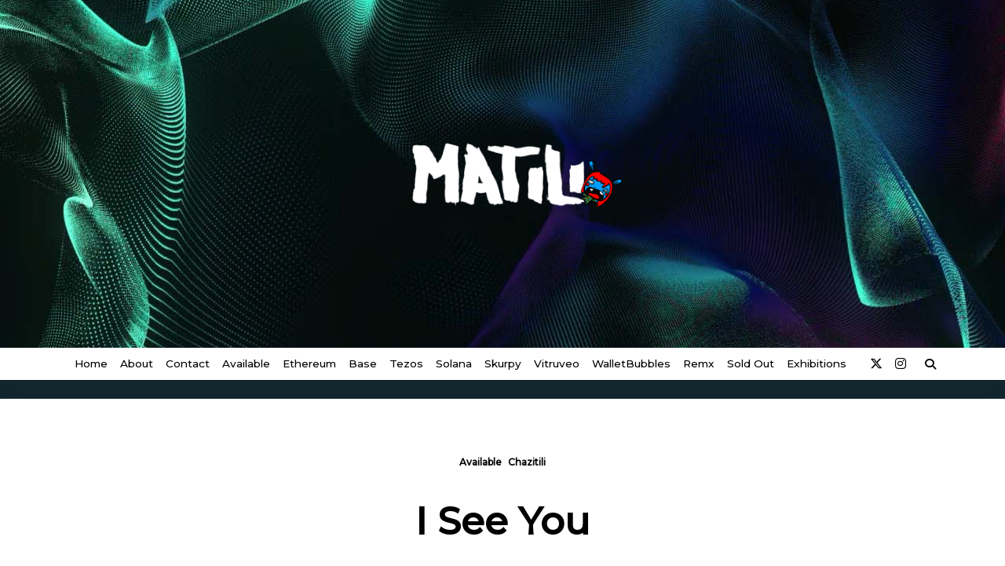

--- FILE ---
content_type: text/css
request_url: https://matili.art/wp-content/uploads/kenta/asset-post.css?ver=1723311487
body_size: 2390
content:
:root{font-family:Montserrat;font-weight:500;font-size:16px;line-height:1;}.kenta-site-wrap{font-family:Montserrat;font-weight:500;font-size:16px;line-height:1;background-image:linear-gradient(to right, rgb(15, 32, 39), rgb(32, 58, 67), rgb(44, 83, 100));}.kenta-single_post .kenta-site-wrap{background-color:#12262e;background-image:none;}.kenta-archive-header{text-align:center;background-color:rgba(0,0,0,0);background-image:none;}.kenta-archive-header .container{padding:24px 24px 24px 24px;}.kenta-archive-header .archive-title{font-family:inherit;font-weight:600;font-size:1.45rem;line-height:2;text-transform:capitalize;color:var(--kenta-base-color);}.kenta-archive-header .archive-description{font-family:inherit;font-weight:400;font-size:0.875rem;line-height:1.5;color:var(--kenta-base-200);}.kenta-archive-header::after{opacity:0.6;background-color:var(--kenta-accent-color);background-image:none;}.kenta-pagination{--kenta-pagination-button-border:2px solid var(--lotta-border---kenta-pagination-button-border-initial-color);--lotta-border-initial-color:var(--kenta-base-300);--lotta-border---kenta-pagination-button-border-initial-color:var(--kenta-base-300);--kenta-pagination-initial-color:#ffffff;--kenta-pagination-active-color:var(--kenta-base-color);--kenta-pagination-accent-color:#000000;--kenta-pagination-button-radius:100px;font-family:inherit;font-weight:400;font-size:0.875rem;line-height:1;justify-content:center;}.kenta-article-header .entry-title{font-family:inherit;font-weight:700;font-size:3rem;line-height:1.25;--kenta-initial-color:var(--kenta-accent-color);--kenta-hover-color:var(--kenta-primary-color);}.kenta-article-header .entry-metas{font-family:inherit;font-weight:400;font-size:0.75rem;line-height:1.5;text-transform:capitalize;--kenta-meta-link-initial-color:var(--kenta-accent-active);--kenta-meta-link-hover-color:var(--kenta-primary-color);}.kenta-article-header .entry-categories{font-family:inherit;font-weight:700;font-size:0.75rem;line-height:1.5;--kenta-tax-bg-initial:var(--kenta-transparent);--kenta-tax-bg-hover:var(--kenta-transparent);--kenta-tax-text-initial:var(--kenta-primary-color);--kenta-tax-text-hover:var(--kenta-primary-active);}.kenta-article-header .entry-tags{font-family:inherit;font-weight:700;font-size:0.75rem;line-height:1.5;--kenta-tax-bg-initial:var(--kenta-transparent);--kenta-tax-bg-hover:var(--kenta-transparent);--kenta-tax-text-initial:var(--kenta-primary-color);--kenta-tax-text-hover:var(--kenta-primary-active);}.kenta-sidebar .kenta-widget{border:2px solid var(--kenta-base-300);background:var(--kenta-base-color);box-shadow:var(--kenta-base-200) 10px 10px 0px 0px;padding:24px 24px 24px 24px;border-radius:0px 0px 0px 0px;}.kenta-sidebar{font-family:inherit;font-weight:400;font-size:0.875rem;line-height:1.5em;--kenta-widgets-text-color:var(--kenta-accent-color);--kenta-widgets-link-initial:var(--kenta-primary-color);--kenta-widgets-link-hover:var(--kenta-primary-active);--kenta-sidebar-width:27%;--kenta-sidebar-gap:24px;--kenta-widgets-spacing:24px;}.kenta-sidebar .widget-title{font-family:inherit;font-weight:600;font-size:0.875rem;line-height:1.5em;text-transform:uppercase;color:var(--kenta-accent-active);--kenta-heading-indicator:var(--kenta-primary-color);}.kenta-article-content-wrap{padding:24px;border:none;background:var(--kenta-base-color);box-shadow:0 0 14px rgba(70,71,73,0.1);}.kenta-article-header{padding:48px 0px 48px 0px;text-align:center;}.kenta-article-header-background::after{opacity:0.6;background-image:linear-gradient(-225deg, rgb(227, 253, 245) 0%, rgb(255, 230, 250) 100%);}.kenta-article-header-background{padding:68px 0px 68px 0px;position:relative;background-position:center;background-size:cover;background-repeat:no-repeat;}.article-featured-image{padding:12px 0px 12px 0px;}.article-featured-image img{height:100%;}.kenta-post-navigation{margin:48px 0px 48px 0px;--kenta-navigation-initial-color:var(--kenta-accent-color);--kenta-navigation-hover-color:var(--kenta-primary-color);}.kenta-article-content{font-family:inherit;font-weight:400;font-size:1rem;line-height:1.75;}.kenta-article-content .has-drop-cap::first-letter{font-family:ui-serif, Georgia, Cambria, "Times New Roman", Times, serif;font-weight:700;font-size:5rem;line-height:1;text-transform:uppercase;}[type="submit"],.woocommerce a.button,.woocommerce button.button,.wp-block-search__button,.wc-block-product-search__button,.kenta-article-content .wp-block-button,.kenta-article-content button,.kenta-prose .wp-block-button,.kenta-prose button,.prose-kenta .wp-block-button,.prose-kenta button{--kenta-button-height:42px;--kenta-button-shadow:none;--kenta-button-shadow-active:var(--kenta-accent-color) 0 5px 10px -5px;font-family:inherit;font-weight:500;font-size:0.75rem;line-height:1;text-transform:capitalize;--kenta-button-border:1px solid var(--lotta-border---kenta-button-border-initial-color);--lotta-border-initial-color:var(--kenta-primary-color);--lotta-border---kenta-button-border-initial-color:var(--kenta-primary-color);--lotta-border-hover-color:var(--kenta-accent-color);--lotta-border---kenta-button-border-hover-color:var(--kenta-accent-color);--kenta-button-padding:0.85em 1.25em 0.85em 1.25em;--kenta-button-radius:2px 2px 2px 2px;--kenta-button-text-initial-color:var(--kenta-base-color);--kenta-button-text-hover-color:var(--kenta-base-color);--kenta-button-initial-color:var(--kenta-primary-color);--kenta-button-hover-color:var(--kenta-accent-color);}.kenta-form, form, [type="submit"]{font-family:inherit;font-weight:400;font-size:0.85rem;line-height:2;}.kenta-form-classic,.kenta-form-modern{--kenta-form-background-color:var(--kenta-base-color);--kenta-form-border-color:var(--kenta-base-300);--kenta-form-active-color:var(--kenta-primary-color);}.kenta-form-modern{--kenta-form-border-top:none;--kenta-form-border-right:none;--kenta-form-border-left:none;--kenta-form-border-bottom:2px solid var(--kenta-form-border-color);--kenta-form-checkbox-border-top:2px solid var(--kenta-form-background-color);--kenta-form-checkbox-border-right:2px solid var(--kenta-form-background-color);--kenta-form-checkbox-border-left:2px solid var(--kenta-form-background-color);--kenta-form-checkbox-border-bottom:2px solid var(--kenta-form-border-color);}.kenta-to-top{box-shadow:rgba(44, 62, 80, 0.15) 0px 10px 20px 0px;border-radius:999px 999px 999px 999px;padding:16px 16px 16px 16px;--kenta-to-top-icon-initial:var(--kenta-base-color);--kenta-to-top-icon-hover:var(--kenta-base-color);--kenta-to-top-background-initial:var(--kenta-accent-active);--kenta-to-top-background-hover:var(--kenta-primary-color);--kenta-to-top-icon-size:14px;--kenta-to-top-bottom-offset:48px;--kenta-to-top-side-offset:48px;}.kenta-is-sticky{border-top:none;--lotta-border-initial-color:var(--kenta-base-300);--lotta-border-border-top-initial-color:var(--kenta-base-300);border-bottom:none;--lotta-border-border-bottom-initial-color:var(--kenta-base-300);box-shadow:none;}.kenta-off-canvas .kenta-modal-inner{box-shadow:rgba(44, 62, 80, 0.35) 0px 0px 70px 0px;background-color:var(--kenta-base-color);background-image:none;--kenta-modal-action-initial:var(--kenta-accent-color);--kenta-modal-action-hover:var(--kenta-primary-color);width:500px;margin-right:auto;}.kenta-off-canvas{background-color:rgba(0, 0, 0, 0);background-image:none;}.kenta_header_el_collapsable_menu{font-family:inherit;font-weight:700;font-size:1rem;line-height:1.5em;--menu-items-divider:1px solid var(--lotta-border---menu-items-divider-initial-color);--lotta-border-initial-color:var(--kenta-base-200);--lotta-border---menu-items-divider-initial-color:var(--kenta-base-200);--menu-text-initial-color:var(--kenta-accent-color);--menu-text-hover-color:var(--kenta-primary-color);--menu-text-active-color:var(--kenta-primary-color);--menu-dropdown-toggle-border:1px solid var(--lotta-border---menu-dropdown-toggle-border-initial-color);--lotta-border---menu-dropdown-toggle-border-initial-color:var(--kenta-base-200);}.kenta_header_builder_col_modal_0_desktop{width:100%;flex-direction:column;justify-content:flex-start;align-items:center;--kenta-builder-elements-gap:12px;padding:0px 0px 0px 0px;}.kenta_header_builder_col_modal_0_mobile{width:100%;flex-direction:column;justify-content:flex-start;align-items:center;--kenta-builder-elements-gap:24px;padding:0px 0px 0px 0px;}.kenta_header_builder_col_top_bar_0_desktop{width:70%;flex-direction:row;justify-content:flex-start;align-items:center;--kenta-builder-elements-gap:12px;padding:0px 0px 0px 0px;}.kenta_header_builder_col_top_bar_1_desktop{width:30%;flex-direction:row;justify-content:flex-start;align-items:center;--kenta-builder-elements-gap:12px;padding:0px 0px 0px 0px;}.kenta_header_builder_col_top_bar_0_mobile{width:100%;flex-direction:row;justify-content:center;align-items:center;--kenta-builder-elements-gap:12px;padding:0px 0px 0px 0px;}.kenta-header-row-primary_navbar{z-index:99;display:block;background-color:rgba(0,0,0,0);background-size:auto;background-repeat:no-repeat;background-attachment:scroll;background-image:url(https://matili.art/wp-content/uploads/2024/08/Nested-Sequence-01.00_00_29_33.Still001.jpg);background-position:51% 62%;box-shadow:none;border-top:none;--lotta-border-initial-color:var(--kenta-base-300);--lotta-border-border-top-initial-color:var(--kenta-base-300);border-bottom:none;--lotta-border-border-bottom-initial-color:var(--kenta-base-300);}.kenta-header-row-primary_navbar .container{min-height:443px;}.kenta_header_el_logo{--logo-max-width:315px;--logo-spacing:0px;text-align:center;}.kenta_header_builder_col_primary_navbar_0_desktop{width:100%;flex-direction:row;justify-content:center;align-items:center;--kenta-builder-elements-gap:12px;padding:0px 0px 0px 0px;}.kenta_header_builder_col_primary_navbar_0_mobile{width:100%;flex-direction:row;justify-content:center;align-items:center;--kenta-builder-elements-gap:12px;padding:0px 0px 0px 0px;}.kenta-header-row-bottom_row{z-index:98;display:block;background-color:var(--kenta-base-color);background-image:none;box-shadow:none;border-top:none;--lotta-border-initial-color:var(--kenta-primary-color);--lotta-border-border-top-initial-color:var(--kenta-primary-color);--lotta-border-hover-color:rgba(0,0,0,0);--lotta-border-border-top-hover-color:rgba(0,0,0,0);border-bottom:none;--lotta-border-border-bottom-initial-color:var(--kenta-base-300);--lotta-border-border-bottom-hover-color:rgba(0,0,0,0);}.kenta-header-row-bottom_row .container{min-height:41px;}.kenta_header_el_menu_1 > li{font-family:inherit;font-weight:500;font-size:0.85rem;line-height:1;text-transform:capitalize;}.kenta_header_el_menu_1{--menu-items-height:50%;--dropdown-width:200px;--menu-text-initial-color:var(--kenta-accent-active);--menu-text-hover-color:var(--kenta-primary-color);--menu-text-active-color:var(--kenta-primary-color);--menu-background-initial-color:var(--kenta-transparent);--menu-background-hover-color:var(--kenta-transparent);--menu-background-active-color:var(--kenta-transparent);--menu-items-margin:0px 0px 0px 0px;--menu-items-padding:4px 8px 4px 8px;--menu-items-radius:0 0 0 0;--menu-items-border-top:none;--lotta-border-initial-color:var(--kenta-base-300);--lotta-border---menu-items-border-top-initial-color:var(--kenta-transparent);--menu-items-border-top-active:none;--lotta-border---menu-items-border-top-active-initial-color:var(--kenta-primary-color);--menu-items-border-bottom:none;--lotta-border---menu-items-border-bottom-initial-color:var(--kenta-transparent);--menu-items-border-bottom-active:none;--lotta-border---menu-items-border-bottom-active-initial-color:var(--kenta-primary-color);--dropdown-text-initial-color:var(--kenta-accent-color);--dropdown-text-hover-color:var(--kenta-primary-color);--dropdown-text-active-color:var(--kenta-primary-color);--dropdown-background-initial-color:var(--kenta-base-color);--dropdown-background-active-color:var(--kenta-base-color);--dropdown-item-padding:12px 12px 12px 12px;--dropdown-radius:3px 3px 3px 3px;--dropdown-box-shadow:rgba(44, 62, 80, 0.2) 0px 0px 4px 0px;--dropdown-divider:1px solid var(--lotta-border---dropdown-divider-initial-color);--lotta-border---dropdown-divider-initial-color:var(--kenta-base-300);}.kenta_header_el_socials{--kenta-social-icons-size:16px;--kenta-social-icons-spacing:16px;padding:0px 0px 0px 0px;--kenta-social-icon-initial-color:var(--kenta-primary-active);--kenta-social-icon-hover-color:var(--kenta-primary-color);--kenta-social-bg-initial-color:var(--kenta-base-200);--kenta-social-bg-hover-color:var(--kenta-primary-color);--kenta-social-border-initial-color:var(--kenta-base-200);--kenta-social-border-hover-color:var(--kenta-primary-color);}.kenta_header_el_search{width:auto;}.kenta_header_el_search .kenta-search-button{--kenta-icon-button-size:14px;font-size:14px;}.kenta_header_el_search_modal{background-color:var(--kenta-base-color);background-image:none;--kenta-search-input-initial-color:var(--kenta-accent-color);--kenta-search-input-focus-color:var(--kenta-accent-color);--kenta-search-input-placeholder-color:var(--kenta-accent-color);--kenta-search-input-border-initial-color:var(--kenta-base-300);--kenta-search-input-border-focus-color:var(--kenta-primary-color);--kenta-modal-action-initial:var(--kenta-accent-color);--kenta-modal-action-hover:var(--kenta-primary-color);}.kenta_header_el_search_modal .search-input{text-align:center;}.kenta_header_builder_col_bottom_row_0_desktop{width:100%;flex-direction:row;justify-content:center;align-items:center;--kenta-builder-elements-gap:22px;padding:0px 0px 0px 0px;}.kenta_header_el_trigger{--kenta-icon-button-size:14px;font-size:14px;}.kenta_header_builder_col_bottom_row_0_mobile{width:20%;flex-direction:row;justify-content:flex-start;align-items:center;--kenta-builder-elements-gap:12px;padding:0px 0px 0px 0px;}.kenta_header_builder_col_bottom_row_1_mobile{width:60%;flex-direction:row;justify-content:center;align-items:center;--kenta-builder-elements-gap:12px;padding:0px 0px 0px 0px;}.kenta_header_builder_col_bottom_row_2_mobile{width:20%;flex-direction:row;justify-content:flex-end;align-items:center;--kenta-builder-elements-gap:12px;padding:0px 0px 0px 0px;}.kenta_footer_builder_col_top_0_all{width:25%;flex-direction:column;justify-content:flex-start;align-items:flex-start;--kenta-builder-elements-gap:12px;padding:0px 0px 0px 0px;}.kenta_footer_builder_col_top_1_all{width:25%;flex-direction:column;justify-content:flex-start;align-items:flex-start;--kenta-builder-elements-gap:12px;padding:0px 0px 0px 0px;}.kenta_footer_builder_col_top_2_all{width:25%;flex-direction:column;justify-content:flex-start;align-items:flex-start;--kenta-builder-elements-gap:12px;padding:0px 0px 0px 0px;}.kenta_footer_builder_col_top_3_all{width:25%;flex-direction:column;justify-content:flex-start;align-items:flex-start;--kenta-builder-elements-gap:12px;padding:0px 0px 0px 0px;}.kenta_footer_builder_col_middle_0_all{width:25%;flex-direction:column;justify-content:flex-start;align-items:flex-start;--kenta-builder-elements-gap:12px;padding:12px 12px 12px 12px;}.kenta_footer_builder_col_middle_1_all{width:25%;flex-direction:column;justify-content:flex-start;align-items:flex-start;--kenta-builder-elements-gap:12px;padding:12px 12px 12px 12px;}.kenta_footer_builder_col_middle_2_all{width:25%;flex-direction:column;justify-content:flex-start;align-items:flex-start;--kenta-builder-elements-gap:12px;padding:12px 12px 12px 12px;}.kenta_footer_builder_col_middle_3_all{width:25%;flex-direction:column;justify-content:flex-start;align-items:flex-start;--kenta-builder-elements-gap:12px;padding:12px 12px 12px 12px;}.kenta-footer-row-bottom{z-index:98;padding-top:24px;padding-bottom:24px;display:block;background-image:linear-gradient(to right, rgb(15, 32, 39), rgb(32, 58, 67), rgb(44, 83, 100));border-top:none;--lotta-border-initial-color:var(--kenta-primary-color);--lotta-border-border-top-initial-color:var(--kenta-primary-color);--lotta-border-hover-color:rgba(0,0,0,0);--lotta-border-border-top-hover-color:rgba(0,0,0,0);--kenta-accent-color:#ffffff;--kenta-accent-active:#fffefe;}.kenta_footer_el_menu > li{font-family:inherit;font-weight:500;font-size:0.85rem;line-height:1;text-transform:capitalize;}.kenta_footer_el_menu{--menu-items-height:36px;--dropdown-width:200px;--menu-text-initial-color:var(--kenta-accent-active);--menu-text-hover-color:var(--kenta-primary-color);--menu-text-active-color:var(--kenta-primary-color);--menu-background-initial-color:var(--kenta-transparent);--menu-background-hover-color:var(--kenta-transparent);--menu-background-active-color:var(--kenta-transparent);--menu-items-margin:0px 0px 0px 0px;--menu-items-padding:4px 8px 4px 8px;--menu-items-radius:0 0 0 0;--menu-items-border-top:none;--lotta-border-initial-color:var(--kenta-base-300);--lotta-border---menu-items-border-top-initial-color:var(--kenta-transparent);--menu-items-border-top-active:none;--lotta-border---menu-items-border-top-active-initial-color:var(--kenta-primary-color);--menu-items-border-bottom:none;--lotta-border---menu-items-border-bottom-initial-color:var(--kenta-transparent);--menu-items-border-bottom-active:none;--lotta-border---menu-items-border-bottom-active-initial-color:var(--kenta-primary-color);--dropdown-text-initial-color:var(--kenta-accent-color);--dropdown-text-hover-color:var(--kenta-primary-color);--dropdown-text-active-color:var(--kenta-primary-color);--dropdown-background-initial-color:var(--kenta-base-color);--dropdown-background-active-color:var(--kenta-base-color);--dropdown-item-padding:12px 12px 12px 12px;--dropdown-radius:3px 3px 3px 3px;--dropdown-box-shadow:rgba(44, 62, 80, 0.2) 0px 0px 4px 0px;--dropdown-divider:1px solid var(--lotta-border---dropdown-divider-initial-color);--lotta-border---dropdown-divider-initial-color:var(--kenta-base-300);}.kenta_footer_builder_col_bottom_0_all{width:60%;flex-direction:row;justify-content:flex-start;align-items:center;--kenta-builder-elements-gap:12px;padding:0px 0px 0px 0px;}.kenta_footer_el_socials{--kenta-social-icons-size:16px;--kenta-social-icons-spacing:16px;padding:0px 0px 0px 0px;--kenta-social-icon-initial-color:var(--kenta-base-color);--kenta-social-icon-hover-color:var(--kenta-primary-color);--kenta-social-bg-initial-color:var(--kenta-base-200);--kenta-social-bg-hover-color:var(--kenta-primary-color);--kenta-social-border-initial-color:var(--kenta-base-200);--kenta-social-border-hover-color:var(--kenta-primary-color);}.kenta_footer_builder_col_bottom_1_all{width:40%;flex-direction:row;justify-content:flex-end;align-items:center;--kenta-builder-elements-gap:12px;padding:0px 0px 0px 0px;}@media (max-width: 1024px) {.kenta-archive-header .archive-title{font-size:1.25rem;}.kenta-archive-header .archive-description{font-size:0.875rem;}.kenta-article-header .entry-title{font-size:2rem;}.kenta-article-header .entry-metas{font-size:0.75rem;}.kenta-off-canvas .kenta-modal-inner{width:65vw;}.kenta-header-row-primary_navbar{display:block;}.kenta-header-row-primary_navbar .container{min-height:395px;}.kenta-header-row-bottom_row{display:block;}.kenta_footer_builder_col_top_0_all{width:50%;}.kenta_footer_builder_col_top_1_all{width:50%;}.kenta_footer_builder_col_top_2_all{width:50%;}.kenta_footer_builder_col_top_3_all{width:50%;}.kenta_footer_builder_col_middle_0_all{width:50%;}.kenta_footer_builder_col_middle_1_all{width:50%;}.kenta_footer_builder_col_middle_2_all{width:50%;}.kenta_footer_builder_col_middle_3_all{width:50%;}.kenta-footer-row-bottom{display:block;}.kenta_footer_builder_col_bottom_0_all{width:100%;justify-content:center;}.kenta_footer_builder_col_bottom_1_all{width:100%;justify-content:center;}}@media (max-width: 768px) {.kenta-archive-header .archive-title{font-size:1rem;}.kenta-archive-header .archive-description{font-size:0.75em;}.kenta-article-header .entry-title{font-size:1.875em;}.kenta-article-header .entry-metas{font-size:0.75rem;}.kenta-off-canvas .kenta-modal-inner{width:90vw;}.kenta-header-row-primary_navbar{display:block;}.kenta-header-row-primary_navbar .container{min-height:612px;}.kenta_header_el_logo{--logo-max-width:121px;}.kenta-header-row-bottom_row{display:block;}.kenta_footer_builder_col_top_0_all{width:100%;}.kenta_footer_builder_col_top_1_all{width:100%;}.kenta_footer_builder_col_top_2_all{width:100%;}.kenta_footer_builder_col_top_3_all{width:100%;}.kenta_footer_builder_col_middle_0_all{width:100%;}.kenta_footer_builder_col_middle_1_all{width:100%;}.kenta_footer_builder_col_middle_2_all{width:100%;}.kenta_footer_builder_col_middle_3_all{width:100%;}.kenta-footer-row-bottom{display:block;}.kenta_footer_builder_col_bottom_0_all{width:100%;justify-content:center;}.kenta_footer_builder_col_bottom_1_all{width:100%;justify-content:center;}}